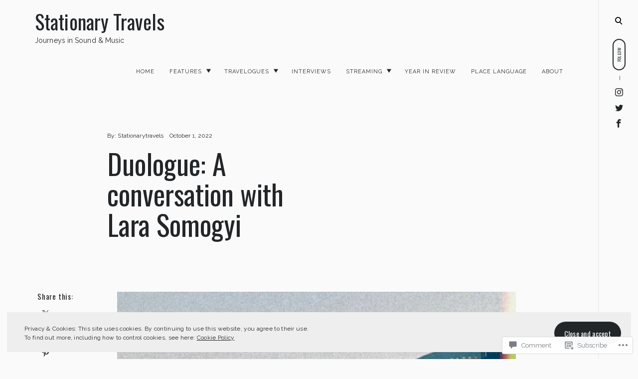

--- FILE ---
content_type: text/css;charset=utf-8
request_url: https://s0.wp.com/?custom-css=1&csblog=3urwr&cscache=6&csrev=379
body_size: 47
content:
.featured-slider .meta-data .byline{display:none}blockquote p{font-size:24px}blockquote{font-size:24px;max-width:680px}blockquote{background:#f5f5f5;padding:1em;quotes:"\201C""\201D"}.single .featured-image{display:none;max-width:0}body.single .site-main-holder{margin-top:5px}.entry-content a{color:#676c67}.entry-content a:hover{color:#5A5854}